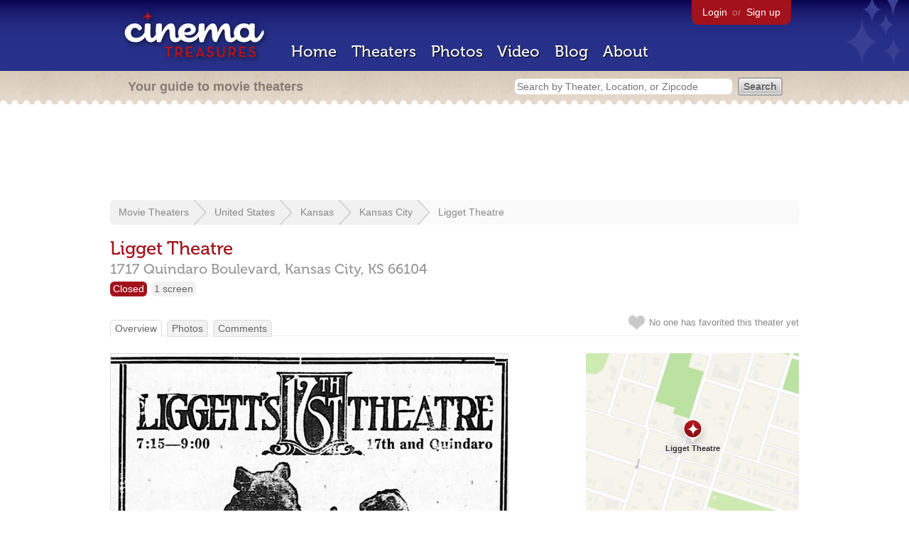

--- FILE ---
content_type: text/html; charset=utf-8
request_url: https://www.google.com/recaptcha/api2/aframe
body_size: 269
content:
<!DOCTYPE HTML><html><head><meta http-equiv="content-type" content="text/html; charset=UTF-8"></head><body><script nonce="F_trTW-5vSwQOYnxk-kQFQ">/** Anti-fraud and anti-abuse applications only. See google.com/recaptcha */ try{var clients={'sodar':'https://pagead2.googlesyndication.com/pagead/sodar?'};window.addEventListener("message",function(a){try{if(a.source===window.parent){var b=JSON.parse(a.data);var c=clients[b['id']];if(c){var d=document.createElement('img');d.src=c+b['params']+'&rc='+(localStorage.getItem("rc::a")?sessionStorage.getItem("rc::b"):"");window.document.body.appendChild(d);sessionStorage.setItem("rc::e",parseInt(sessionStorage.getItem("rc::e")||0)+1);localStorage.setItem("rc::h",'1768983206528');}}}catch(b){}});window.parent.postMessage("_grecaptcha_ready", "*");}catch(b){}</script></body></html>